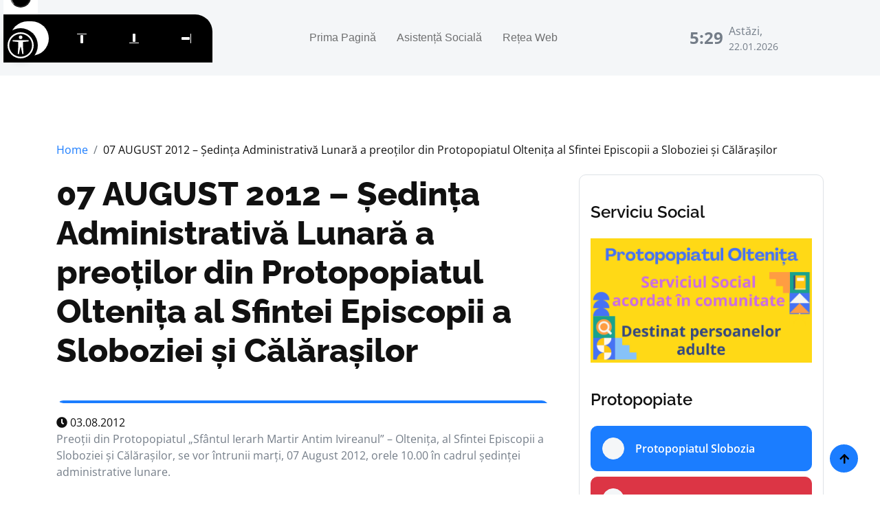

--- FILE ---
content_type: text/html; charset=UTF-8
request_url: https://protoieriaoltenita.ro/2012/08/03/125-07-august-2012-8211-sedinta-administrativa-lunara-a-preotilor-din-protopopiatul-oltenita-al-sfintei-episcopii-a-sloboziei-si-calarasilor/
body_size: 4844
content:
<!DOCTYPE html>
<html lang="ro">

    <head>
        <meta charset="utf-8">
        <meta content="width=device-width, initial-scale=1.0" name="viewport">
	    <title>07 AUGUST 2012 &#8211; Şedinţa Administrativă Lunară a preoţilor din Protopopiatul Olteniţa al Sfintei Episcopii a Sloboziei şi Călăraşilor</title>
        <meta property="og:site_name" content="Protopopiatul Oltenița"/>
        <meta name="description" content="Sunteți la curent cu cele mai recente noutăți din Protopopiatului Oltenița, Episcopia Sloboziei și Călărașilor. Rămâneti în legătură cu noi."/>
        <meta property="og:title" content="07 AUGUST 2012 &#8211; Şedinţa Administrativă Lunară a preoţilor din Protopopiatul Olteniţa al Sfintei Episcopii a Sloboziei şi Călăraşilor"/>
        <meta property="og:description" content="Sunteți la curent cu cele mai recente noutăți din Protopopiatului Oltenița, Episcopia Sloboziei și Călărașilor. Rămâneti în legătură cu noi."/>
        <meta property="og:url" content="https://protoieriaoltenita.ro/2012/08/03/125-07-august-2012-8211-sedinta-administrativa-lunara-a-preotilor-din-protopopiatul-oltenita-al-sfintei-episcopii-a-sloboziei-si-calarasilor/"/>
        
        <!-- Web Fonts -->
        <link href="https://protoieriaoltenita.ro/templates/protoierie/fonts/fonts.css" rel="stylesheet">

        <!-- Icon Font Stylesheet -->
        <link rel="stylesheet" href="https://protoieriaoltenita.ro/templates/protoierie/lib/fontawesome/css/all.min.css"/>
        <link href="https://protoieriaoltenita.ro/templates/protoierie/lib/bootstrapicons/font.css" rel="stylesheet">

        <!-- Libraries Stylesheet -->
        <link href="https://protoieriaoltenita.ro/templates/protoierie/lib/animate/animate.min.css" rel="stylesheet">
        <link href="https://protoieriaoltenita.ro/templates/protoierie/lib/owlcarousel/assets/owl.carousel.min.css" rel="stylesheet">

        <!-- Customized Bootstrap Stylesheet -->
        <link href="https://protoieriaoltenita.ro/templates/protoierie/css/bootstrap.min.css" rel="stylesheet">

        <!-- Template Stylesheet -->
        <link href="https://protoieriaoltenita.ro/templates/protoierie/css/style.css" rel="stylesheet">
    
        <!-- Accessibility -->
        <script src="/scripturi/accessibility/accessibility-menu.min.js"></script>
        
    </head>

    <body>

        <!-- Spinner Start -->
        <div id="spinner" class="show w-100 vh-100 bg-white position-fixed translate-middle top-50 start-50  d-flex align-items-center justify-content-center">
            <div class="spinner-grow text-primary" role="status"></div>
        </div>
        <!-- Spinner End -->


        <!-- Navbar start -->
        <div class="container-fluid sticky-top px-0">
            <div class="container-fluid bg-light">
                <div class="container px-0">
                    <nav class="navbar navbar-light navbar-expand-xl">
                        <a href="/" class="navbar-brand">
                            <small class="text-body fw-normal" style="padding-left: 3px; line-height: 1;">Protopopiatul</small>
                            <p class="text-primary display-6" style="margin-top: -10px;">Oltenița</p>
                        </a>
                        <button class="navbar-toggler py-2 px-3" type="button" data-bs-toggle="collapse" data-bs-target="#navbarCollapse">
                            <span class="fa fa-bars text-primary"></span>
                        </button>
                        <div class="collapse navbar-collapse bg-light py-3" id="navbarCollapse">
                            <div class="navbar-nav mx-auto border-top">
                				<a class="nav-item nav-link"href="/">Prima Pagină</a><a class="nav-item nav-link"target="_blank" rel="noopener noreferrer" href="https://sf-esc.ro/bas-fet">Asistență Socială</a><a class="nav-item nav-link"target="_blank" rel="noopener noreferrer" href="https://sf-esc.ro">Rețea Web</a>                            </div>
                            <div class="d-flex flex-nowrap border-top pt-3 pt-xl-0">
                                <div class="d-flex">
                                                                        <div class="d-flex align-items-center">
                                        <strong class="fs-4 text-secondary" id="ceas"></strong>
                                        <div class="d-flex flex-column ms-2" style="width: 150px;">
                                            <span class="text-body">Astăzi,</span>
                                            <small>22.01.2026</small>
                                        </div>
                                    </div>
                                </div>
                                <script>
                                function updateTime(){
                                    var currentTime = new Date()
                                    var hours = currentTime.getHours()
                                    var minutes = currentTime.getMinutes()
                                    if (minutes < 10){
                                        minutes = "0" + minutes
                                    }
                                    var t_str = hours + ":" + minutes + " ";
                                    document.getElementById('ceas').innerHTML = t_str;
                                }
                                setInterval(updateTime, 1000);
                                </script>
                                                            </div>
                        </div>
                    </nav>
                </div>
            </div>
        </div>
        <!-- Navbar End -->


        

        <!-- Single Product Start -->
        <div class="container-fluid py-5">
            <div class="container py-5">
                <ol class="breadcrumb justify-content-start mb-4">
                    <li class="breadcrumb-item"><a href="/">Home</a></li>
                    <li class="breadcrumb-item active text-dark">07 AUGUST 2012 &#8211; Şedinţa Administrativă Lunară a preoţilor din Protopopiatul Olteniţa al Sfintei Episcopii a Sloboziei şi Călăraşilor</li>
                </ol>
                <div class="row g-4">
                    <div class="col-lg-8">
                        <div class="mb-4">
                            <a href="#" class="h1 display-5">07 AUGUST 2012 &#8211; Şedinţa Administrativă Lunară a preoţilor din Protopopiatul Olteniţa al Sfintei Episcopii a Sloboziei şi Călăraşilor</a>
                        </div>
                        <div class="position-relative rounded overflow-hidden mb-3">
                            <img src="" class="img-zoomin img-fluid rounded w-100" alt="">
                            <div class="position-absolute text-white px-4 py-2 bg-primary rounded" style="top: 20px; right: 20px;">                                              
                                07 AUGUST 2012 &#8211; Şedinţa Administrativă Lunară a preoţilor din Protopopiatul Olteniţa al Sfintei Episcopii a Sloboziei şi Călăraşilor                            </div>
                        </div>
                        <div class="d-flex justify-content-between">
                            <a href="#" class="text-dark link-hover me-3"><i class="fa fa-clock"></i> 03.08.2012</a>
                        </div>
                        <div class="content">
                        <p>Preoţii din Protopopiatul „Sfântul Ierarh Martir Antim Ivireanul” – Olteniţa, al Sfintei Episcopii a Sloboziei şi Călăraşilor, se vor întrunii marţi, 07 August 2012, orele 10.00 în cadrul şedinţei administrative lunare.</p><p>&nbsp;</p><p>[]</p><p>&nbsp;</p><p>&nbsp;</p>                        </div>
                        <style>
                            .content img {
                                max-width: 100%;
                                height: auto !important;
                            }
                        </style>
                        <div class="bg-light rounded my-4 p-4">
                            <h4 class="mb-4">Cele mai recente articole</h4>
                                                        <div class="row g-4">
                                                                <div class="col-lg-6">
                                    <div class="d-flex align-items-center p-3 bg-white rounded">
                                        <div class="ms-3">
                                            <a href="https://protoieriaoltenita.ro/un-gând-bun-de-crăciun-1766523447/" class="h5 mb-2">Un gând bun de Crăciun</a>
                                            <p class="text-dark mt-3 mb-0 me-3"><i class="fa fa-clock"></i> 23.12.2025</p>
                                        </div>
                                    </div>
                                </div>
                                                                <div class="col-lg-6">
                                    <div class="d-flex align-items-center p-3 bg-white rounded">
                                        <div class="ms-3">
                                            <a href="https://protoieriaoltenita.ro/în-aşteptarea-crăciunului/" class="h5 mb-2">În  aşteptarea Crăciunului</a>
                                            <p class="text-dark mt-3 mb-0 me-3"><i class="fa fa-clock"></i> 23.12.2025</p>
                                        </div>
                                    </div>
                                </div>
                                                            </div>
                        </div>
                    </div>
                    <style>
                        .dreapta img {
                            max-width: 100%;
                            height: auto !important;
                        }
                    </style>
                    <div class="col-lg-4 dreapta">
                        <div class="row g-4">
                            <div class="col-12">
                                <div class="p-3 rounded border">
                                                        				<h4 class="my-4">Serviciu Social</h4><div class="row g-4"><div class="col-12"><figure class="image"><a href="https://sf-esc.ro/bas-olt" target="_blank" rel="noopener noreferrer"><img style="aspect-ratio:1366/768;" src="https://protoieriaoltenita.ro/files/protoieriaoltenita/imagini/2024/10/05.-buton-site-prot-olt.png" width="1366" height="768"></a></figure></div></div>                                    <h4 class="my-4">Protopopiate</h4>
                                    <div class="row g-4">
                                        <div class="col-12">
                                            <a href="https://protoieriaslobozia.ro/" class="w-100 rounded btn btn-primary d-flex align-items-center p-3 mb-2">
                                                <i class="btn btn-light btn-square rounded-circle me-3"></i>
                                                <span class="text-white">Protopopiatul Slobozia</span>
                                            </a>
                                            <a href="https://protopopiatulfetesti.ro/" class="w-100 rounded btn btn-danger d-flex align-items-center p-3 mb-2">
                                                <i class="btn btn-light btn-square rounded-circle me-3"></i>
                                                <span class="text-white">Protopopiatul Fetești</span>
                                            </a>
                                            <a href="https://protoierialehliu.ro/" class="w-100 rounded btn btn-warning d-flex align-items-center p-3 mb-2">
                                                <i class="btn btn-light btn-square rounded-circle me-3"></i>
                                                <span class="text-white">Protopopiatul Lehliu</span>
                                            </a>
                                            <a href="https://protoieriaoltenita.ro/" class="w-100 rounded btn btn-dark d-flex align-items-center p-3 mb-2">
                                                <i class="btn btn-light btn-square rounded-circle me-3"></i>
                                                <span class="text-white">Protopopiatul Oltenița</span>
                                            </a>
                                            <a href="https://protoieriacalarasi.ro" class="w-100 rounded btn btn-secondary d-flex align-items-center p-3 mb-2">
                                                <i class="btn btn-light btn-square rounded-circle me-3"></i>
                                                <span class="text-white">Protopopiatul Călărași</span>
                                            </a>
                                            <a href="https://protopopiatulurziceni.ro/" class="w-100 rounded btn btn-warning d-flex align-items-center p-3 mb-4">
                                                <i class="btn btn-light btn-square rounded-circle me-3"></i>
                                                <span class="text-white">Protopopiatul Urziceni</span>
                                            </a>
                                        </div>
                                    </div>
                                    <h4 class="my-4">Știri Recente</h4>
                                    <div class="row g-4">
                                                                                <div class="col-12">
                                            <div class="row g-4 align-items-center features-item">
                                                <div class="col-4">
                                                    <div class="rounded-circle position-relative">
                                                        <div class="overflow-hidden rounded-circle">
                                                            <img src="https://protoieriaoltenita.ro/files/protoieriaoltenita/fisiere/2025/12/19-dec-2025-gand-de-craciun-olt-2-.jfif" class="img-zoomin img-fluid rounded-circle w-100" alt="">
                                                        </div>
                                                    </div>
                                                </div>
                                                <div class="col-8">
                                                    <div class="features-content d-flex flex-column">
                                                        <a href="https://protoieriaoltenita.ro/un-gând-bun-de-crăciun-1766523447/" class="h6">
                                                            Un gând bun de Crăciun                                                        </a>
                                                        <small class="text-body d-block"><i class="fas fa-calendar-alt me-1"></i> 23.12.2025</small>
                                                    </div>
                                                </div>
                                            </div>
                                        </div>
                                                                                <div class="col-12">
                                            <div class="row g-4 align-items-center features-item">
                                                <div class="col-4">
                                                    <div class="rounded-circle position-relative">
                                                        <div class="overflow-hidden rounded-circle">
                                                            <img src="https://protoieriaoltenita.ro/files/protoieriaoltenita/fisiere/2025/12/19-dec-2025-actiune-craciun-olt-4-.jfif" class="img-zoomin img-fluid rounded-circle w-100" alt="">
                                                        </div>
                                                    </div>
                                                </div>
                                                <div class="col-8">
                                                    <div class="features-content d-flex flex-column">
                                                        <a href="https://protoieriaoltenita.ro/în-aşteptarea-crăciunului/" class="h6">
                                                            În  aşteptarea Crăciunului                                                        </a>
                                                        <small class="text-body d-block"><i class="fas fa-calendar-alt me-1"></i> 23.12.2025</small>
                                                    </div>
                                                </div>
                                            </div>
                                        </div>
                                                                                <div class="col-12">
                                            <div class="row g-4 align-items-center features-item">
                                                <div class="col-4">
                                                    <div class="rounded-circle position-relative">
                                                        <div class="overflow-hidden rounded-circle">
                                                            <img src="https://protoieriaoltenita.ro/files/protoieriaoltenita/fisiere/2025/12/18-dec-2025-actiune-sociala-olt-1-.jfif" class="img-zoomin img-fluid rounded-circle w-100" alt="">
                                                        </div>
                                                    </div>
                                                </div>
                                                <div class="col-8">
                                                    <div class="features-content d-flex flex-column">
                                                        <a href="https://protoieriaoltenita.ro/un-strop-de-bucurie-în-preajma-sărbătorii/" class="h6">
                                                            Un strop de bucurie în preajma sărbătorii !                                                        </a>
                                                        <small class="text-body d-block"><i class="fas fa-calendar-alt me-1"></i> 23.12.2025</small>
                                                    </div>
                                                </div>
                                            </div>
                                        </div>
                                                                                <div class="col-12">
                                            <div class="row g-4 align-items-center features-item">
                                                <div class="col-4">
                                                    <div class="rounded-circle position-relative">
                                                        <div class="overflow-hidden rounded-circle">
                                                            <img src="https://protoieriaoltenita.ro/files/protoieriaoltenita/imagini/2025/12/16-dec-2025-valea-rosie-olt-1-.jpg" class="img-zoomin img-fluid rounded-circle w-100" alt="">
                                                        </div>
                                                    </div>
                                                </div>
                                                <div class="col-8">
                                                    <div class="features-content d-flex flex-column">
                                                        <a href="https://protoieriaoltenita.ro/activitate-duhovnicească-în-cadrul-săptămânii-altfel/" class="h6">
                                                            Activitate duhovnicească în cadrul „Săptămânii ALTFEL”                                                        </a>
                                                        <small class="text-body d-block"><i class="fas fa-calendar-alt me-1"></i> 20.12.2025</small>
                                                    </div>
                                                </div>
                                            </div>
                                        </div>
                                                                                <div class="col-lg-12">
                                            <a href="/" class="link-hover btn border border-primary rounded-pill text-dark w-100 py-3 mb-4">Mai multe</a>
                                        </div>
                                                                                                                        <div class="col-lg-12">
                                            <div class="position-relative banner-2">
                                                <img src="https://sf-esc.ro/scripturi/image-embed/index.php?url=https%3A%2F%2Fsubstackcdn.com%2Fimage%2Ffetch%2F%24s_%21FRu4%21%2Cf_auto%2Cq_auto%3Agood%2Cfl_progressive%3Asteep%2Fhttps%253A%252F%252Fsubstack-post-media.s3.amazonaws.com%252Fpublic%252Fimages%252F8391d27a-43fd-4652-902e-88df887c01c8_1440x1080.jpeg" class="img-fluid w-100 rounded" alt="">
                                                <div class="text-center banner-content-2">
                                                    <h6 class="mb-2">Știri eparhiale</h6>
                                                    <p class="text-white mb-2">Permanența Consiliului Eparhial s-a întrunit în ședință de lucru în data de 21 ianuarie 2026</p>
                                                    <a href="https://www.sfesc.ro/p/permanenta-consiliului-eparhial-s-155" class="btn btn-primary text-white px-4">Citește</a>
                                                </div>
                                            </div>
                                        </div>
                                                                            </div>
                                </div>
                            </div>
                        </div>
                    </div>
                </div>
            </div>
        </div>
        <!-- Single Product End -->



        <!-- Footer Start -->
        <div class="container-fluid bg-dark footer py-5">
            <div class="container py-5">
                <div class="pb-4 mb-4" style="border-bottom: 1px solid rgba(255, 255, 255, 0.08);">
                    <div class="row g-4">
                        <div class="col-lg-3">
                            <a href="/" class="d-flex flex-column flex-wrap">
                                <small class="text-light" style="line-height: 1; letter-spacing: 1px; padding-left: 3px;">Protopopiatul</small>
                                <p class="text-white mb-0 display-6">Oltenița</p>
                            </a>
                        </div>
                        <div class="col-lg-9">
                            <div class="d-flex position-relative rounded-pill overflow-hidden" style="cursor: pointer;" onclick="window.open('https://www.sfesc.ro');">
                                <input class="form-control border-0 w-100 py-3 rounded-pill" style="pointer-events: none;" type="email" placeholder="E-mail...">
                                <button type="submit" class="btn btn-primary border-0 py-3 px-5 rounded-pill text-white position-absolute" style="top: 0; right: 0; pointer-events: none;">Abonare</button>
                            </div>
                        </div>
                    </div>
                </div>
                <div class="row g-5">
    				<div class="col-lg-6 col-xl-3"><div class="footer-item-1"><h4 class="mb-4 text-white">Rămânem în contact</h4><p><strong>Protopopiatul Oltenita</strong><br><strong>Adresa:</strong> Str. Alexandru Iliescu nr. 49, oras Oltenita, judetul Calarasi<br><strong>Telefon:</strong> 0242 51 09 85</p><p>&nbsp;</p></div></div><div class="col-lg-6 col-xl-3"><div class="footer-item-1"><h4 class="mb-4 text-white">Protopopiate</h4><p><a target="_blank" rel="noopener noreferrer" href="https://protoieriaslobozia.ro">Protopopiatul Slobozia</a></p><p><a target="_blank" rel="noopener noreferrer" href="https://protopopiatulfetesti.ro/">Protopopiatul Fetești</a></p><p><a target="_blank" rel="noopener noreferrer" href="https://protoierialehliu.ro/">Protopopiatul Lehliu</a></p><p><a target="_blank" rel="noopener noreferrer" href="https://protoieriaoltenita.ro/">Protopopiatul Oltenița</a></p><p><a target="_blank" rel="noopener noreferrer" href="https://protopopiatulurziceni.ro/">Protopopiatul Urziceni</a></p><p><a target="_blank" rel="noopener noreferrer" href="https://protoieriacalarasi.ro/">Protopopiatul Calărași</a></p><p>&nbsp;</p></div></div><div class="col-lg-6 col-xl-3"><div class="footer-item-1"><h4 class="mb-4 text-white">Articole recente</h4><ul class="latest-news"><li><a href="https://protoieriaoltenita.ro/un-gând-bun-de-crăciun-1766523447/">Un gând bun de Crăciun</a></li><li><a href="https://protoieriaoltenita.ro/în-aşteptarea-crăciunului/">În  aşteptarea Crăciunului</a></li><li><a href="https://protoieriaoltenita.ro/un-strop-de-bucurie-în-preajma-sărbătorii/">Un strop de bucurie în preajma sărbătorii !</a></li><li><a href="https://protoieriaoltenita.ro/activitate-duhovnicească-în-cadrul-săptămânii-altfel/">Activitate duhovnicească în cadrul „Săptămânii ALTFEL”</a></li><li><a href="https://protoieriaoltenita.ro/expoziție-de-artă-la-casa-de-cultură-din-oltenița/">Expoziție de artă la Casa de Cultură din Oltenița</a></li></ul></div></div><div class="col-lg-6 col-xl-3"><div class="footer-item-1"><h4 class="mb-4 text-white">Serviciu Social</h4><figure class="image"><a href="https://sf-esc.ro/bas-olt" target="_blank" rel="noopener noreferrer"><img style="aspect-ratio:1366/768;" src="https://protoieriaoltenita.ro/files/protoieriaoltenita/imagini/2024/10/05.-buton-site-prot-olt.png" width="1366" height="768"></a></figure></div></div>                </div>
            </div>
        </div>
        <!-- Footer End -->

        <style>
            .footer img {
                max-width: 100%;
                height: auto;
            }
        </style>

        <!-- Copyright Start -->
        <div class="container-fluid copyright bg-dark py-4">
            <div class="container">
                <div class="row" style="font-size: 12px;">
                    <div class="col-md-6 text-center text-md-start mb-3 mb-md-0">
                        <span class="text-light"><a href="/"><i class="fas fa-copyright text-light me-2"></i>Protopopiatul Oltenița</a>. Toate drepturile rezervate.</span>
                    </div>
                    <div class="col-md-6 my-auto text-center text-md-end text-white">
                        <div style="margin-bottom: 5px;">
                            Created by <a class="border-bottom" href="https://lacasuriortodoxe.ro">Lăcașuri Ortodoxe</a>
                        </div>
                        Designed By <a  href="https://htmlcodex.com">HTML Codex</a> Distributed By <a href="https://themewagon.com">ThemeWagon</a>
                    </div>
                </div>
            </div>
        </div>
        <!-- Copyright End -->


        <!-- Back to Top -->
        <a href="#" class="btn btn-primary border-2 border-white rounded-circle back-to-top"><i class="fa fa-arrow-up"></i></a>   

        
        <!-- JavaScript Libraries -->
        <script src="https://protoieriaoltenita.ro/templates/protoierie/lib/jquery/jquery.min.js"></script>
        <script src="https://protoieriaoltenita.ro/templates/protoierie/lib/bootstrap/bootstrap.bundle.min.js"></script>
        <script src="https://protoieriaoltenita.ro/templates/protoierie/lib/easing/easing.min.js"></script>
        <script src="https://protoieriaoltenita.ro/templates/protoierie/lib/waypoints/waypoints.min.js"></script>
        <script src="https://protoieriaoltenita.ro/templates/protoierie/lib/owlcarousel/owl.carousel.min.js"></script>

        <!-- Template Javascript -->
        <script src="https://protoieriaoltenita.ro/templates/protoierie/js/main.js"></script>
    </body>

</html>